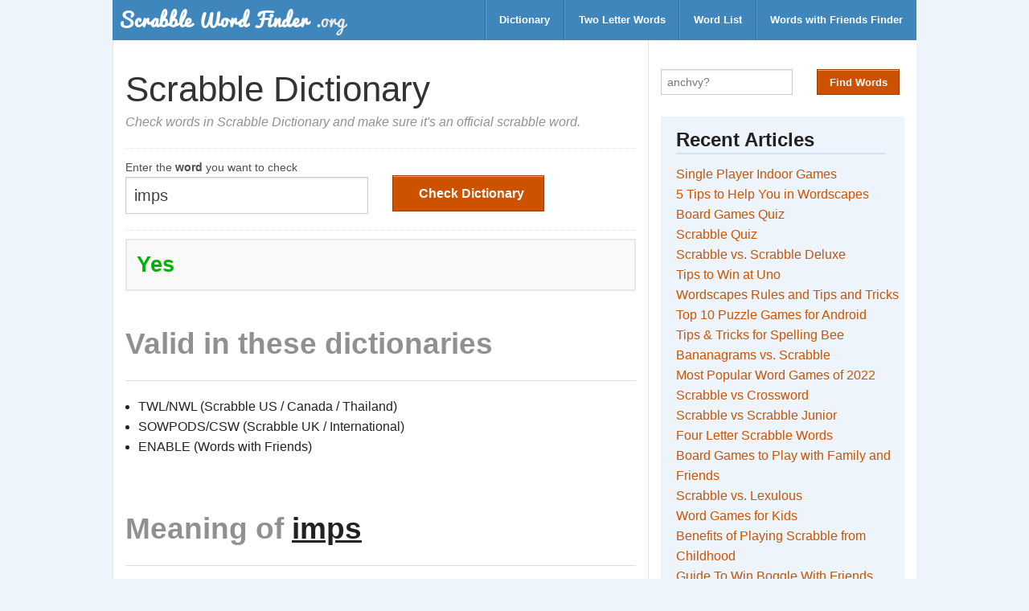

--- FILE ---
content_type: text/html;charset=utf-8
request_url: https://scrabblewordfinder.org/dictionary/imps
body_size: 4861
content:
<!DOCTYPE html>
<html lang="en">
  <head>
    <meta charset="utf-8">
    <meta name="viewport" content="width=device-width, initial-scale=1.0">
    <title>imps - Dictionary Checker - Scrabble Word Finder</title>
    

    <link href="https://dd3sxcrxfx21f.cloudfront.net/swf/style-v11.css" media="screen" rel="stylesheet" type="text/css" />
    <style type="text/css">
      div.ads-label {
        margin-top: 1em;
        max-width: 100%;
        text-align: center;
      }
      .ads {
        margin: 4em 0 !important;
        border-bottom: 2px dashed #ddd;
        border-top: 2px dashed #ddd;
      }
      .ads-wrapper {
        height: 280px;
        text-align: center;
      }
      .ol-custom {
        margin-left: 2em;
      }
      .answer {
        color: green;
      }
      .hint-box {
        font-size: 80%;
        border: 2px solid #ddd;
        padding: 0.6em 1em;
      }
    </style>
    <link rel="shortcut icon" type="image/png" href="https://dd3sxcrxfx21f.cloudfront.net/swf/favicon-v1.png"/>
    <!-- ad block recovery - disabled for now-->
    
    <!-- google dfp ad tag for header -->
    <script async src="https://securepubads.g.doubleclick.net/tag/js/gpt.js"></script>
    <script>
      var googletag = googletag || {};
      googletag.cmd = googletag.cmd || [];
    </script>

    <script>
      googletag.cmd.push(function() {
        var mapping_btf_pages = googletag.sizeMapping().
          addSize([0, 0], [[320, 50], [336, 280], [300, 250], [320, 100]]).
          build(); 

        

        googletag.enableServices();
      });
    </script>

      <!-- Google tag (gtag.js) -->
  <script async src="https://www.googletagmanager.com/gtag/js?id=G-SGHJCY70P0"></script>
  <script>
    window.dataLayer = window.dataLayer || [];
    function gtag(){dataLayer.push(arguments);}
    gtag('js', new Date());

    gtag('config', 'G-SGHJCY70P0');
  </script>

  </head>

  <body>

    <!-- header starts here -->
    <!-- Navigation -->

  <nav class="top-bar row">
    <ul class="title-area">
      <!-- Title Area -->
      <li class="name">
          <a href="/">
            <!-- <img src="/images/logo.png" alt="logo" class="logo"> -->
            <img src="https://dd3sxcrxfx21f.cloudfront.net/swf/logo-v1.png" alt="logo" class="logo">
          </a>
      </li>
      <li class="toggle-topbar menu-icon"><a href="#"><span></span></a></li>
    </ul>

    <section class="top-bar-section">
      <ul class="right">
        <li class="divider"></li>
        <li><a href="/dictionary-checker">Dictionary</a></li>
        <li class="divider"></li>
        <li><a href="/two-letter-scrabble-words">Two Letter Words</a></li>
        <li class="divider"></li>
        <li><a href="/word-list">Word List</a></li>
        <li class="divider"></li>
        <li><a href="/words-with-friends-cheat">Words with Friends Finder</a></li>
      </ul>
    </section>
  </nav>

  <!-- End Top Bar -->

    <!-- end of header -->

    <div class="row">
      <div class="large-8 columns">
        <!-- main content -->
        <div class="row">
  <div class="large-12 columns">
    <!-- content starts here -->
    <div class="content">
      <!-- title -->
      <div class="title">
        <h1>Scrabble Dictionary</h1>
        <p class="subtitle">Check words in Scrabble Dictionary and make sure it's an official scrabble word.</p>
      </div>

      <!-- main content starts here -->
      <div class="main">
        <div class="form-wrapper">
          <form class="row form" id="mainForm" action="/check" method="post">
            <div class="large-6 columns">
              <label>Enter the <strong>word</strong> you want to check</label>
              <input type="text" name="word" id="ltr" value="imps" spellcheck="false" autocomplete="off" autocorrect="off" required>
            </div>
            <div class="large-6 columns btn-wrapper">
              <input type="submit" id="hidden-form-field">
              <button type="submit" class="button" id="finderBtn"><i class="icon-search"></i> Check Dictionary</button>
            </div>
          </form>
          <div id="loadingIcon"><i class="icon-spinner icon-spin icon-4x"></i></div>
        </div>

        <div id="results-wrapper">
          <div id="check_dict_page">
            <h3>
            
              <span class="green">Yes</span>
            
            </h3>
          </div>

          <div class="details">
            
            <h2 class="muted">Valid in these dictionaries</h2>
            <hr>
              
              <ul>
                
                  <li>TWL/NWL (Scrabble US / Canada / Thailand)</li>
                
                  <li>SOWPODS/CSW (Scrabble UK / International)</li>
                
                  <li>ENABLE (Words with Friends)</li>
                
              </ul>
            
          </div>

          <div id="advancedOptions" class="">
            <br>
            <h2><span class="muted">Meaning of </span><span style="text-decoration:underline;">imps</span></h2>
            <hr>
            
              <pre class="error"> <strong> No definition found!</strong> </pre>
              <br><br>
              <p>Look up <a href="http://www.thefreedictionary.com/imps" rel="nofollow" target="_blank">here</a> instead.</p>
            
          </div> <!-- end of meaning -->
        </div>
        <div class="details">

          <p>Use this Scrabble&reg; dictionary checker tool to find out whether a word is acceptable in your scrabble dictionary.
            When you enter a word and click on Check Dictionary button, it simply tells you whether it's valid or not, and list out
            the dictionaries in case of valid word. Additionally, you can also read the meaning if you want to know more about a particular word.</p>

      <p>
        <div class="social-share-buttons">
  <span class="social-btn share-text"><strong>Share on</strong></span>
  <span class="social-btn twitter-btn">
    <a href="https://twitter.com/share?url=https://scrabblewordfinder.org&text=Scrabble Word Finder" target="_blank">Twitter</a>
  </span>
  <span class="social-btn facebook-btn">
    <a href="http://www.facebook.com/sharer.php?u=https://scrabblewordfinder.org" target="_blank">Facebook</a>
  </span>
</div>

      </p>
      <a href="/" class="button secondary muted">Back to Scrabble Word Finder</a>
        </div>
      </div> <!-- end of main -->
    </div>
    <!-- end of content -->
  </div>
</div>


      </div>
      <div class="large-4 columns form-columns">
        <form class="form form-sidebar" id="mainForm" action="/solver" method="post" autocomplete="off">
  <div class="row">
    <div class="small-7 columns">
      <!-- <label>Enter up to 15 letters, use <strong>?</strong> as wildcards</label> -->
      <div class="input-wrapper">
        <input type="text" name="letters" id="ltr" placeholder="anchvy?" maxlength="15"  spellcheck="false" autocomplete="off" autocorrect="off" onkeyup="handleSpaces(this);" required>
        <span id="clear-text">&#x2718; Clear</span>
      </div>
    </div>

    <div class="small-5 columns">
      <div class="btn-wrapper">
        <input type="hidden" name="repeat" value="no">
        <input type="submit" id="hidden-form-field">
        <button type="submit" class="button small" id="finderBtn">Find Words</button>
      </div>
    </div>


    <!-- advanced options -->
    <!-- <a href="javascript:void(0)" id="triggerAdvancedOptions" class="button tiny secondary muted">Advanced Options</a>
    <div class="row hide" id="advancedOptions">
      <div class="columns">
        <label class="hide-on-mobile">Select Dictionary</label>
        <select name="dictionary" id="dictCode" class="hide-on-mobile-s">
          <option value="twl">TWL06 (US, Canada and Thailand)</option>
          <option value="sowpods">SOWPODS (UK and Others)</option>
          <option value="enable">Enable (Words with Friends)</option>
        </select>
      </div>

      <div class="columns">
        <label>Starts with </label>
        <input type="text" name="prefix" id="prefixLtr" placeholder="prefix" >
      </div>
      <div class="columns pull-right">
        <label>Ends with </label>
        <input type="text" name="suffix" id="suffixLtr" placeholder="suffix" >
      </div>
      <div class="columns pull-right">
        <label>Must include </label>
        <input type="text" name="substr" id="subStr" placeholder="y" >
      </div>
    </div>  -->
    <!-- end of advanced options -->
  </div>

</form>

        
          <div class="sidebar">
            <h2> Recent Articles </h2>   
            <ul>
                <li><a href="https://scrabblewordfinder.org/single-player-indoor-games">Single Player Indoor Games</a></li>
  <li><a href="https://scrabblewordfinder.org/5-tips-for-wordscapes">5 Tips to Help You in Wordscapes</a></li>
  <li><a href="https://scrabblewordfinder.org/board-games-quiz">Board Games Quiz</a></li>
  <li><a href="https://scrabblewordfinder.org/scrabble-quiz">Scrabble Quiz</a></li>
  <li><a href="https://scrabblewordfinder.org/scrabble-vs-scrabble-deluxe">Scrabble vs. Scrabble Deluxe</a></li>
  <li><a href="https://scrabblewordfinder.org/tips-to-win-at-uno">Tips to Win at Uno</a></li>
  <li><a href="https://scrabblewordfinder.org/wordscapes-rules-and-tips">Wordscapes Rules and Tips and Tricks</a></li>
  <li><a href="https://scrabblewordfinder.org/puzzle-games-for-android">Top 10 Puzzle Games for Android</a></li>
  <li><a href="https://scrabblewordfinder.org/tips-for-spelling-bee">Tips & Tricks for Spelling Bee</a></li>
  <li><a href="https://scrabblewordfinder.org/bananagrams-vs-scrabble">Bananagrams vs. Scrabble</a></li>
  <li><a href="https://scrabblewordfinder.org/most-popular-word-games">Most Popular Word Games of 2022</a></li>
  <li><a href="https://scrabblewordfinder.org/scrabble-vs-crossword">Scrabble vs Crossword</a></li>
  <li><a href="https://scrabblewordfinder.org/scrabble-vs-scrabble-junior">Scrabble vs Scrabble Junior</a></li>
  <li><a href="https://scrabblewordfinder.org/4-letter-scrabble-words">Four Letter Scrabble Words</a> </li>
  <li><a href="https://scrabblewordfinder.org/5-board-games-to-play">Board Games to Play with Family and Friends</a> </li>
  <li><a href="https://scrabblewordfinder.org/scrabble-vs-lexulous">Scrabble vs. Lexulous</a> </li>
  <li><a href="https://scrabblewordfinder.org/word-games-for-kids">Word Games for Kids</a></li>
  <li><a href="https://scrabblewordfinder.org/7-benefits-of-playing-scrabble">Benefits of Playing Scrabble from Childhood</a></li>
  <li><a href="https://scrabblewordfinder.org/guide-to-win-boggle-with-friends">Guide To Win Boggle With Friends</a></li>
  <li><a href="https://scrabblewordfinder.org/wwf-rules-and-tips">Words With Friends - Rules & Tips</a></li>
  <li><a href="https://scrabblewordfinder.org/scrabble-vs-words-with-friends">Scrabble vs Words With Friends</a></li>
  <li><a href="https://scrabblewordfinder.org/tips-to-win-at-scrabble">Tips & Tricks to Win at Scrabble</a></li>
  
  
  
  
  
  
  
  
            </ul>
            
            <h2> Word Lists </h2>   
            <ul class="">
    <li><a href="/two-letter-scrabble-words">Two Letter Words</a></li>
    <li><a href="/3-letter-words">Three Letter Words</a></li>
    <li><a href="/scrabble-vowel-words">Vowel Only Words</a></li>
    <li><a href="/words-without-vowels">Words Without Vowels</a></li>
    <li><a href="/scrabble-words-with/q/and-no/u">Words with Q but no U</a></li>
    <li><a href="/scrabble-words-with/q/and-no/e">Words with Q but no E</a></li>
    <li><a href="/scrabble-words-with/z/and/x">Words with Z and X</a></li>
    <li><a href="/scrabble-words-with/z/and/q">Words with Z and Q</a></li>
    <li><a href="/scrabble-words-with/z/and/v">Words with Z and V</a></li>
    <li><a href="/scrabble-words-with/z/and/j">Words with Z and J</a></li>
    <li><a href="/scrabble-words-with/q/and/x">Words with Q and X</a></li>
    <li><a href="/scrabble-words-with/q/and/j">Words with Q and j</a></li>
    <li><a href="/words-ending-in/w">Words ending in W</a></li>
    <li><a href="/words-ending-in/z">Words ending in Z</a></li>
    <li><a href="/words-ending-in/q">Words ending in Q</a></li>
    <li><a href="/words-ending-in/j">Words ending in J</a></li>
    <li><a href="/words-ending-in/v">Words ending in V</a></li>
    <li><a href="/words-ending-in/c">Words ending in C</a></li>
    <li><a href="/words-that-end-in/que">words that end with QUE</a></li>
    <li><a href="/words-that-end-in/er">words that end with ER</a></li>
    <li><a href="/words-that-end-in/ty">words that end with TY</a></li>
    <li><a href="/words-that-end-in/un">words that end with UN</a></li>
    <li><a href="/words-that-end-in/xe">words that end with XE</a></li>
    <li><a href="/words-that-end-in/xi">words that end with XI</a></li>
    <li><a href="/words-that-end-in/ay">words that end with AY</a></li>
    <li><a href="/words-that-end-in/net">words that end with NET</a></li>
    <li><a href="/words-that-end-in/ware">words that end with WARE</a></li>
    <li><a href="/words-that-end-in/zig">words that end with ZIG</a></li>
    <li><a href="/3-letter-words-with/x">3 letter words with X</a></li>
    <li><a href="/3-letter-words-with/z">3 letter words with Z</a></li>
    <li><a href="/3-letter-words-with/E">3 letter words with E</a></li>
    <li><a href="/3-letter-words-with/u">3 letter words with U</a></li>
    <li><a href="/3-letter-words-with/q">3 letter words with Q</a></li>
    <li><a href="/3-letter-words-with/v">3 letter words with V</a></li>
    <li><a href="/3-letter-words-with/j">3 letter words with J</a></li>
    <li><a href="/4-letter-words-starting-with/a">4 letter words starting with A</a></li>
    <li><a href="/4-letter-words-starting-with/e">4 letter words starting with E</a></li>
    <li><a href="/4-letter-words-starting-with/o">4 letter words starting with O</a></li>
    <li><a href="/4-letter-words-starting-with/r">4 letter words starting with R</a></li>
    <li><a href="/5-letter-words-starting-with/c">5 letter words starting with C</a></li>
    <li><a href="/5-letter-words-starting-with/s">5 letter words starting with S</a></li>
    <li><a href="/5-letter-words-starting-with/a">5 letter words starting with A</a></li>
    <li><a href="/5-letter-words-ending-in/x">5 letter words ending with X</a></li>
    <li><a href="/5-letter-words-ending-in/c">5 letter words ending with C</a></li>
  </ul>


            <p><a href="/useful-list" class="button tiny secondary">See Full List</a></p>
          </div>
        
      </div>
    </div>

    <!-- footer starts here -->
    <!-- Footer -->
<footer>
  <div class="row">
    <div class="large-12 columns text-light disclaimer-block">
          <strong>Disclaimer</strong> <br><br>
          <p>
            SCRABBLE&reg; is a registered trademark. All intellectual property
            rights in and to the game are owned in the U.S.A and Canada by
            Hasbro Inc., and throughout the rest of the world by J.W. Spear
            & Sons Limited of Maidenhead, Berkshire, England, a subsidiary
            of Mattel Inc. Mattel and Spear are not affiliated with Hasbro.
            Words with Friends is a trademark of Zynga with Friends.
          </p>
          <p>ScrabbleWordFinder.org is not affiliated with SCRABBLE&reg;,
          Mattel Inc, Hasbro Inc, Zynga with Friends or Zynga Inc in any way.
          This site is for entertainment purposes only.
          </p>
    </div>
    <div class="large-12 columns">
      <div class="row">
        <div class="large-8 columns">
          <p class="">&copy; 2013-2025 <a href="https://scrabblewordfinder.org">ScrabbleWordFinder.org</a> | <a href="/privacy-policy">Privacy Policy</a>
          </p>
        </div>

        <div class="large-4 columns">
          <ul class="inline-list right">
            <li><a href="/about">About</a></li>
            <li><a href="/contact">Feedback</a></li>
            <li><a href="/contact">Advertise</a></li>
            <li><a href="/contact">Contact</a></li>

          </ul>
        </div>
      </div>
    </div>

  </div>
</footer>

    <!-- footer ends here -->
    <script type="text/javascript">
      function handleSpaces(t){
        if(t.value.match(/\s/g)){
          t.value = t.value.replace(/\s/g,'?');
        }
      }

      function displayOffensiveWord(word) {
        var ul = document.getElementById("offensive_ul");
        var li = document.createElement("li");
        var a = document.createElement("a");
        a.appendChild(document.createTextNode(word));
        a.setAttribute("href", `/dictionary/${word}`);
        a.setAttribute("target", '_blank');
        a.setAttribute("data-word", word);
        a.setAttribute("class", 'wordWrapper');
        var sub = document.createElement("sub");
        var span = document.createElement("span");
        span.setAttribute("class", "scoreWrapper");
        sub.appendChild(span);
        a.appendChild(sub);
        li.appendChild(a);
        ul.appendChild(li);
      }

  function showOfnWords() {
    btn = document.getElementById('showOfnWordsBtn');
    words = btn.getAttribute('data-words');
    status = btn.getAttribute('data-show');
    if (status == "false") {
      words_ary = JSON.parse(words);
      words_ary.forEach(displayOffensiveWord);
      btn.innerHTML = "Hide";
      btn.setAttribute('data-show', 'true');
    } else {
      ul = document.getElementById("offensive_ul");
      ul.innerHTML = '';
      btn.innerHTML = "Show";
      btn.setAttribute('data-show', 'false');
    }
  } 
    </script>

    <script src="https://ajax.googleapis.com/ajax/libs/jquery/1.9.1/jquery.min.js" type="text/javascript"></script>
    <script src="https://dd3sxcrxfx21f.cloudfront.net/swf/script-v2.js" type="text/javascript"></script>
  </body>
</html>


--- FILE ---
content_type: application/javascript; charset=utf-8
request_url: https://fundingchoicesmessages.google.com/f/AGSKWxXG51Gp-7oGfGd-E1FX8UlGjtgPuQ9ZFFphCeB4SYu1BrSaS2aB8EUOo_-fgXFRiNsPtikRGkRMuipnr6D8QokxCizh-xqwndDikyTpLX-Kaa1MUEwdRQmdhBB49uoWm4MC_aVfGoqfgOSrKtk1sQnV_jJWz9dpopzA_B0F_dU8N2u8rQaHX4P1tSkd/_/GoogleAdSense-.com/adlib/_sidebar_ad_/adblock.gif?/ad_rectangle_
body_size: -1289
content:
window['ca8c891e-679c-43ce-811f-871d1e107b34'] = true;